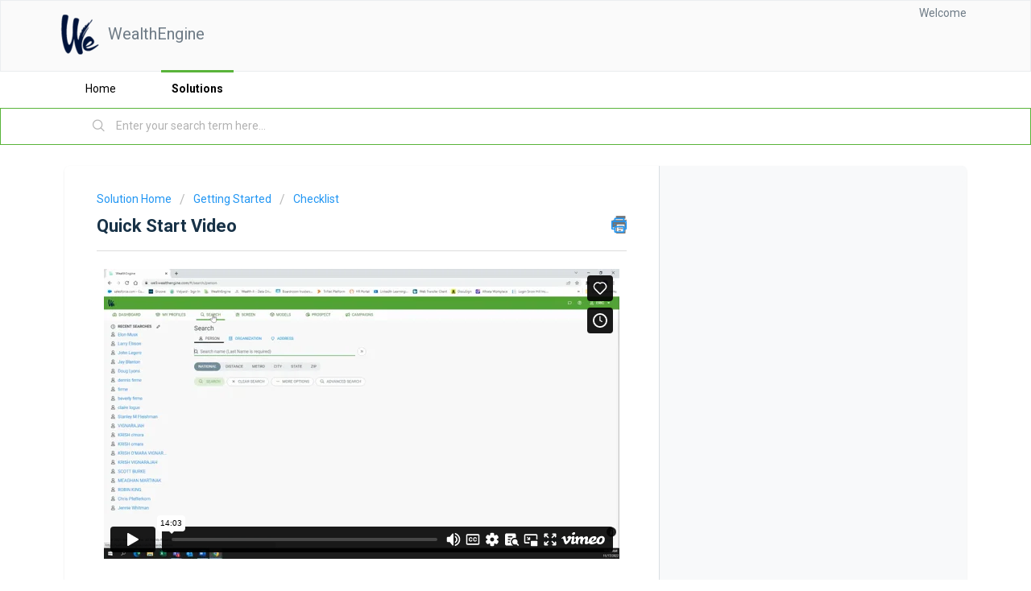

--- FILE ---
content_type: text/html; charset=UTF-8
request_url: https://player.vimeo.com/video/774175627?h=5f1a39cba4&badge=0&autopause=0&player_id=0&app_id=58479%22
body_size: 6708
content:
<!DOCTYPE html>
<html lang="en">
<head>
  <meta charset="utf-8">
  <meta name="viewport" content="width=device-width,initial-scale=1,user-scalable=yes">
  
  <link rel="canonical" href="https://player.vimeo.com/video/774175627?h=5f1a39cba4">
  <meta name="googlebot" content="noindex,indexifembedded">
  
  
  <title>Welcome to WealthEngine on Vimeo</title>
  <style>
      body, html, .player, .fallback {
          overflow: hidden;
          width: 100%;
          height: 100%;
          margin: 0;
          padding: 0;
      }
      .fallback {
          
              background-color: transparent;
          
      }
      .player.loading { opacity: 0; }
      .fallback iframe {
          position: fixed;
          left: 0;
          top: 0;
          width: 100%;
          height: 100%;
      }
  </style>
  <link rel="modulepreload" href="https://f.vimeocdn.com/p/4.46.25/js/player.module.js" crossorigin="anonymous">
  <link rel="modulepreload" href="https://f.vimeocdn.com/p/4.46.25/js/vendor.module.js" crossorigin="anonymous">
  <link rel="preload" href="https://f.vimeocdn.com/p/4.46.25/css/player.css" as="style">
</head>

<body>


<div class="vp-placeholder">
    <style>
        .vp-placeholder,
        .vp-placeholder-thumb,
        .vp-placeholder-thumb::before,
        .vp-placeholder-thumb::after {
            position: absolute;
            top: 0;
            bottom: 0;
            left: 0;
            right: 0;
        }
        .vp-placeholder {
            visibility: hidden;
            width: 100%;
            max-height: 100%;
            height: calc(720 / 1280 * 100vw);
            max-width: calc(1280 / 720 * 100vh);
            margin: auto;
        }
        .vp-placeholder-carousel {
            display: none;
            background-color: #000;
            position: absolute;
            left: 0;
            right: 0;
            bottom: -60px;
            height: 60px;
        }
    </style>

    

    
        <style>
            .vp-placeholder-thumb {
                overflow: hidden;
                width: 100%;
                max-height: 100%;
                margin: auto;
            }
            .vp-placeholder-thumb::before,
            .vp-placeholder-thumb::after {
                content: "";
                display: block;
                filter: blur(7px);
                margin: 0;
                background: url(https://i.vimeocdn.com/video/1553424945-d95ee1cce100a0b992076e1e8a955ceb70a5b3fdc19e3b76992cfd2ed4bf82f7-d?mw=80&q=85) 50% 50% / contain no-repeat;
            }
            .vp-placeholder-thumb::before {
                 
                margin: -30px;
            }
        </style>
    

    <div class="vp-placeholder-thumb"></div>
    <div class="vp-placeholder-carousel"></div>
    <script>function placeholderInit(t,h,d,s,n,o){var i=t.querySelector(".vp-placeholder"),v=t.querySelector(".vp-placeholder-thumb");if(h){var p=function(){try{return window.self!==window.top}catch(a){return!0}}(),w=200,y=415,r=60;if(!p&&window.innerWidth>=w&&window.innerWidth<y){i.style.bottom=r+"px",i.style.maxHeight="calc(100vh - "+r+"px)",i.style.maxWidth="calc("+n+" / "+o+" * (100vh - "+r+"px))";var f=t.querySelector(".vp-placeholder-carousel");f.style.display="block"}}if(d){var e=new Image;e.onload=function(){var a=n/o,c=e.width/e.height;if(c<=.95*a||c>=1.05*a){var l=i.getBoundingClientRect(),g=l.right-l.left,b=l.bottom-l.top,m=window.innerWidth/g*100,x=window.innerHeight/b*100;v.style.height="calc("+e.height+" / "+e.width+" * "+m+"vw)",v.style.maxWidth="calc("+e.width+" / "+e.height+" * "+x+"vh)"}i.style.visibility="visible"},e.src=s}else i.style.visibility="visible"}
</script>
    <script>placeholderInit(document,  false ,  true , "https://i.vimeocdn.com/video/1553424945-d95ee1cce100a0b992076e1e8a955ceb70a5b3fdc19e3b76992cfd2ed4bf82f7-d?mw=80\u0026q=85",  1280 ,  720 );</script>
</div>

<div id="player" class="player"></div>
<script>window.playerConfig = {"cdn_url":"https://f.vimeocdn.com","vimeo_api_url":"api.vimeo.com","request":{"files":{"dash":{"cdns":{"akfire_interconnect_quic":{"avc_url":"https://vod-adaptive-ak.vimeocdn.com/exp=1769128216~acl=%2Fb44e0190-ad5f-40aa-a5d3-7000eb93a4ae%2Fpsid%3Df46aced1893ea9bb62fc4a954e1beb2d0ff3aea3cf0403ccbee98c2cbe591a6a%2F%2A~hmac=8691dab7acc0c3cbfadf1926f82b76bbc59954b4dca925bac283a6a47769c29e/b44e0190-ad5f-40aa-a5d3-7000eb93a4ae/psid=f46aced1893ea9bb62fc4a954e1beb2d0ff3aea3cf0403ccbee98c2cbe591a6a/v2/playlist/av/primary/prot/cXNyPTE/playlist.json?omit=av1-hevc\u0026pathsig=8c953e4f~9kZ-KgTA06GcHF5tSEOSizJqDXf7f4OyANVFMhODvwM\u0026qsr=1\u0026r=dXM%3D\u0026rh=2yjOWi","origin":"gcs","url":"https://vod-adaptive-ak.vimeocdn.com/exp=1769128216~acl=%2Fb44e0190-ad5f-40aa-a5d3-7000eb93a4ae%2Fpsid%3Df46aced1893ea9bb62fc4a954e1beb2d0ff3aea3cf0403ccbee98c2cbe591a6a%2F%2A~hmac=8691dab7acc0c3cbfadf1926f82b76bbc59954b4dca925bac283a6a47769c29e/b44e0190-ad5f-40aa-a5d3-7000eb93a4ae/psid=f46aced1893ea9bb62fc4a954e1beb2d0ff3aea3cf0403ccbee98c2cbe591a6a/v2/playlist/av/primary/prot/cXNyPTE/playlist.json?pathsig=8c953e4f~9kZ-KgTA06GcHF5tSEOSizJqDXf7f4OyANVFMhODvwM\u0026qsr=1\u0026r=dXM%3D\u0026rh=2yjOWi"},"fastly_skyfire":{"avc_url":"https://skyfire.vimeocdn.com/1769128216-0x5d10c24edcb6b3b2d98048daddbaeb4942156a8e/b44e0190-ad5f-40aa-a5d3-7000eb93a4ae/psid=f46aced1893ea9bb62fc4a954e1beb2d0ff3aea3cf0403ccbee98c2cbe591a6a/v2/playlist/av/primary/prot/cXNyPTE/playlist.json?omit=av1-hevc\u0026pathsig=8c953e4f~9kZ-KgTA06GcHF5tSEOSizJqDXf7f4OyANVFMhODvwM\u0026qsr=1\u0026r=dXM%3D\u0026rh=2yjOWi","origin":"gcs","url":"https://skyfire.vimeocdn.com/1769128216-0x5d10c24edcb6b3b2d98048daddbaeb4942156a8e/b44e0190-ad5f-40aa-a5d3-7000eb93a4ae/psid=f46aced1893ea9bb62fc4a954e1beb2d0ff3aea3cf0403ccbee98c2cbe591a6a/v2/playlist/av/primary/prot/cXNyPTE/playlist.json?pathsig=8c953e4f~9kZ-KgTA06GcHF5tSEOSizJqDXf7f4OyANVFMhODvwM\u0026qsr=1\u0026r=dXM%3D\u0026rh=2yjOWi"}},"default_cdn":"akfire_interconnect_quic","separate_av":true,"streams":[{"profile":"f9e4a5d7-8043-4af3-b231-641ca735a130","id":"0adbdc4c-2c8f-4b43-8fa7-d6baf0489bd2","fps":29.09,"quality":"540p"},{"profile":"d0b41bac-2bf2-4310-8113-df764d486192","id":"43c6da3b-6b94-4935-a3d4-29be6a388a91","fps":29.09,"quality":"240p"},{"profile":"c3347cdf-6c91-4ab3-8d56-737128e7a65f","id":"a949d7bd-be62-41c5-a162-baa23018cd60","fps":29.09,"quality":"360p"},{"profile":"f3f6f5f0-2e6b-4e90-994e-842d1feeabc0","id":"b880a4f6-907b-4768-897b-437abeb6848b","fps":29.09,"quality":"720p"}],"streams_avc":[{"profile":"f3f6f5f0-2e6b-4e90-994e-842d1feeabc0","id":"b880a4f6-907b-4768-897b-437abeb6848b","fps":29.09,"quality":"720p"},{"profile":"f9e4a5d7-8043-4af3-b231-641ca735a130","id":"0adbdc4c-2c8f-4b43-8fa7-d6baf0489bd2","fps":29.09,"quality":"540p"},{"profile":"d0b41bac-2bf2-4310-8113-df764d486192","id":"43c6da3b-6b94-4935-a3d4-29be6a388a91","fps":29.09,"quality":"240p"},{"profile":"c3347cdf-6c91-4ab3-8d56-737128e7a65f","id":"a949d7bd-be62-41c5-a162-baa23018cd60","fps":29.09,"quality":"360p"}]},"hls":{"captions":"https://vod-adaptive-ak.vimeocdn.com/exp=1769128216~acl=%2Fb44e0190-ad5f-40aa-a5d3-7000eb93a4ae%2Fpsid%3Df46aced1893ea9bb62fc4a954e1beb2d0ff3aea3cf0403ccbee98c2cbe591a6a%2F%2A~hmac=8691dab7acc0c3cbfadf1926f82b76bbc59954b4dca925bac283a6a47769c29e/b44e0190-ad5f-40aa-a5d3-7000eb93a4ae/psid=f46aced1893ea9bb62fc4a954e1beb2d0ff3aea3cf0403ccbee98c2cbe591a6a/v2/playlist/av/primary/sub/56546121-c-en-x-autogen/prot/cXNyPTE/playlist.m3u8?ext-subs=1\u0026omit=opus\u0026pathsig=8c953e4f~r7qYFKNcjqF2r8UFz2cXdMS3gfnAhBkDbJOHEC40s08\u0026qsr=1\u0026r=dXM%3D\u0026rh=2yjOWi\u0026sf=fmp4","cdns":{"akfire_interconnect_quic":{"avc_url":"https://vod-adaptive-ak.vimeocdn.com/exp=1769128216~acl=%2Fb44e0190-ad5f-40aa-a5d3-7000eb93a4ae%2Fpsid%3Df46aced1893ea9bb62fc4a954e1beb2d0ff3aea3cf0403ccbee98c2cbe591a6a%2F%2A~hmac=8691dab7acc0c3cbfadf1926f82b76bbc59954b4dca925bac283a6a47769c29e/b44e0190-ad5f-40aa-a5d3-7000eb93a4ae/psid=f46aced1893ea9bb62fc4a954e1beb2d0ff3aea3cf0403ccbee98c2cbe591a6a/v2/playlist/av/primary/sub/56546121-c-en-x-autogen/prot/cXNyPTE/playlist.m3u8?ext-subs=1\u0026omit=av1-hevc-opus\u0026pathsig=8c953e4f~r7qYFKNcjqF2r8UFz2cXdMS3gfnAhBkDbJOHEC40s08\u0026qsr=1\u0026r=dXM%3D\u0026rh=2yjOWi\u0026sf=fmp4","captions":"https://vod-adaptive-ak.vimeocdn.com/exp=1769128216~acl=%2Fb44e0190-ad5f-40aa-a5d3-7000eb93a4ae%2Fpsid%3Df46aced1893ea9bb62fc4a954e1beb2d0ff3aea3cf0403ccbee98c2cbe591a6a%2F%2A~hmac=8691dab7acc0c3cbfadf1926f82b76bbc59954b4dca925bac283a6a47769c29e/b44e0190-ad5f-40aa-a5d3-7000eb93a4ae/psid=f46aced1893ea9bb62fc4a954e1beb2d0ff3aea3cf0403ccbee98c2cbe591a6a/v2/playlist/av/primary/sub/56546121-c-en-x-autogen/prot/cXNyPTE/playlist.m3u8?ext-subs=1\u0026omit=opus\u0026pathsig=8c953e4f~r7qYFKNcjqF2r8UFz2cXdMS3gfnAhBkDbJOHEC40s08\u0026qsr=1\u0026r=dXM%3D\u0026rh=2yjOWi\u0026sf=fmp4","origin":"gcs","url":"https://vod-adaptive-ak.vimeocdn.com/exp=1769128216~acl=%2Fb44e0190-ad5f-40aa-a5d3-7000eb93a4ae%2Fpsid%3Df46aced1893ea9bb62fc4a954e1beb2d0ff3aea3cf0403ccbee98c2cbe591a6a%2F%2A~hmac=8691dab7acc0c3cbfadf1926f82b76bbc59954b4dca925bac283a6a47769c29e/b44e0190-ad5f-40aa-a5d3-7000eb93a4ae/psid=f46aced1893ea9bb62fc4a954e1beb2d0ff3aea3cf0403ccbee98c2cbe591a6a/v2/playlist/av/primary/sub/56546121-c-en-x-autogen/prot/cXNyPTE/playlist.m3u8?ext-subs=1\u0026omit=opus\u0026pathsig=8c953e4f~r7qYFKNcjqF2r8UFz2cXdMS3gfnAhBkDbJOHEC40s08\u0026qsr=1\u0026r=dXM%3D\u0026rh=2yjOWi\u0026sf=fmp4"},"fastly_skyfire":{"avc_url":"https://skyfire.vimeocdn.com/1769128216-0x5d10c24edcb6b3b2d98048daddbaeb4942156a8e/b44e0190-ad5f-40aa-a5d3-7000eb93a4ae/psid=f46aced1893ea9bb62fc4a954e1beb2d0ff3aea3cf0403ccbee98c2cbe591a6a/v2/playlist/av/primary/sub/56546121-c-en-x-autogen/prot/cXNyPTE/playlist.m3u8?ext-subs=1\u0026omit=av1-hevc-opus\u0026pathsig=8c953e4f~r7qYFKNcjqF2r8UFz2cXdMS3gfnAhBkDbJOHEC40s08\u0026qsr=1\u0026r=dXM%3D\u0026rh=2yjOWi\u0026sf=fmp4","captions":"https://skyfire.vimeocdn.com/1769128216-0x5d10c24edcb6b3b2d98048daddbaeb4942156a8e/b44e0190-ad5f-40aa-a5d3-7000eb93a4ae/psid=f46aced1893ea9bb62fc4a954e1beb2d0ff3aea3cf0403ccbee98c2cbe591a6a/v2/playlist/av/primary/sub/56546121-c-en-x-autogen/prot/cXNyPTE/playlist.m3u8?ext-subs=1\u0026omit=opus\u0026pathsig=8c953e4f~r7qYFKNcjqF2r8UFz2cXdMS3gfnAhBkDbJOHEC40s08\u0026qsr=1\u0026r=dXM%3D\u0026rh=2yjOWi\u0026sf=fmp4","origin":"gcs","url":"https://skyfire.vimeocdn.com/1769128216-0x5d10c24edcb6b3b2d98048daddbaeb4942156a8e/b44e0190-ad5f-40aa-a5d3-7000eb93a4ae/psid=f46aced1893ea9bb62fc4a954e1beb2d0ff3aea3cf0403ccbee98c2cbe591a6a/v2/playlist/av/primary/sub/56546121-c-en-x-autogen/prot/cXNyPTE/playlist.m3u8?ext-subs=1\u0026omit=opus\u0026pathsig=8c953e4f~r7qYFKNcjqF2r8UFz2cXdMS3gfnAhBkDbJOHEC40s08\u0026qsr=1\u0026r=dXM%3D\u0026rh=2yjOWi\u0026sf=fmp4"}},"default_cdn":"akfire_interconnect_quic","separate_av":true}},"file_codecs":{"av1":[],"avc":["b880a4f6-907b-4768-897b-437abeb6848b","0adbdc4c-2c8f-4b43-8fa7-d6baf0489bd2","43c6da3b-6b94-4935-a3d4-29be6a388a91","a949d7bd-be62-41c5-a162-baa23018cd60"],"hevc":{"dvh1":[],"hdr":[],"sdr":[]}},"lang":"en","referrer":"https://support.wealthengine.com/support/solutions/articles/44001767511-quick-start-video","cookie_domain":".vimeo.com","signature":"1c09b244ac21478e6502585a8fee27ab","timestamp":1769124616,"expires":3600,"text_tracks":[{"id":56546121,"lang":"en-x-autogen","url":"https://captions.vimeo.com/captions/56546121.vtt?expires=1769128216\u0026sig=3931ab959076c02cad3e066d802982ecb04b922a","kind":"captions","label":"English (auto-generated)","provenance":"ai_generated","default":true}],"thumb_preview":{"url":"https://videoapi-sprites.vimeocdn.com/video-sprites/image/aeba4aa1-9040-41b3-9783-7007ad259d86.0.jpeg?ClientID=sulu\u0026Expires=1769126817\u0026Signature=b9c66d5cf75c0cf49e9de34572ef12932a2d4b97","height":2640,"width":4686,"frame_height":240,"frame_width":426,"columns":11,"frames":120},"currency":"USD","session":"5a064bd36e5112966c68b254e9e45cc02c6cb9c71769124616","cookie":{"volume":1,"quality":null,"hd":0,"captions":null,"transcript":null,"captions_styles":{"color":null,"fontSize":null,"fontFamily":null,"fontOpacity":null,"bgOpacity":null,"windowColor":null,"windowOpacity":null,"bgColor":null,"edgeStyle":null},"audio_language":null,"audio_kind":null,"qoe_survey_vote":0},"build":{"backend":"31e9776","js":"4.46.25"},"urls":{"js":"https://f.vimeocdn.com/p/4.46.25/js/player.js","js_base":"https://f.vimeocdn.com/p/4.46.25/js","js_module":"https://f.vimeocdn.com/p/4.46.25/js/player.module.js","js_vendor_module":"https://f.vimeocdn.com/p/4.46.25/js/vendor.module.js","locales_js":{"de-DE":"https://f.vimeocdn.com/p/4.46.25/js/player.de-DE.js","en":"https://f.vimeocdn.com/p/4.46.25/js/player.js","es":"https://f.vimeocdn.com/p/4.46.25/js/player.es.js","fr-FR":"https://f.vimeocdn.com/p/4.46.25/js/player.fr-FR.js","ja-JP":"https://f.vimeocdn.com/p/4.46.25/js/player.ja-JP.js","ko-KR":"https://f.vimeocdn.com/p/4.46.25/js/player.ko-KR.js","pt-BR":"https://f.vimeocdn.com/p/4.46.25/js/player.pt-BR.js","zh-CN":"https://f.vimeocdn.com/p/4.46.25/js/player.zh-CN.js"},"ambisonics_js":"https://f.vimeocdn.com/p/external/ambisonics.min.js","barebone_js":"https://f.vimeocdn.com/p/4.46.25/js/barebone.js","chromeless_js":"https://f.vimeocdn.com/p/4.46.25/js/chromeless.js","three_js":"https://f.vimeocdn.com/p/external/three.rvimeo.min.js","vuid_js":"https://f.vimeocdn.com/js_opt/modules/utils/vuid.min.js","hive_sdk":"https://f.vimeocdn.com/p/external/hive-sdk.js","hive_interceptor":"https://f.vimeocdn.com/p/external/hive-interceptor.js","proxy":"https://player.vimeo.com/static/proxy.html","css":"https://f.vimeocdn.com/p/4.46.25/css/player.css","chromeless_css":"https://f.vimeocdn.com/p/4.46.25/css/chromeless.css","fresnel":"https://arclight.vimeo.com/add/player-stats","player_telemetry_url":"https://arclight.vimeo.com/player-events","telemetry_base":"https://lensflare.vimeo.com"},"flags":{"plays":1,"dnt":0,"autohide_controls":0,"preload_video":"metadata_on_hover","qoe_survey_forced":0,"ai_widget":0,"ecdn_delta_updates":0,"disable_mms":0,"check_clip_skipping_forward":0},"country":"US","client":{"ip":"3.145.129.20"},"ab_tests":{"cross_origin_texttracks":{"group":"variant","track":false,"data":null}},"atid":"1669411597.1769124616","ai_widget_signature":"7bd5d0b3919a8139c2f13437347ea6fa3b3020a3558575913b8d561c616b145c_1769128216","config_refresh_url":"https://player.vimeo.com/video/774175627/config/request?atid=1669411597.1769124616\u0026expires=3600\u0026referrer=https%3A%2F%2Fsupport.wealthengine.com%2Fsupport%2Fsolutions%2Farticles%2F44001767511-quick-start-video\u0026session=5a064bd36e5112966c68b254e9e45cc02c6cb9c71769124616\u0026signature=1c09b244ac21478e6502585a8fee27ab\u0026time=1769124616\u0026v=1"},"player_url":"player.vimeo.com","video":{"id":774175627,"title":"Welcome to WealthEngine","width":1280,"height":720,"duration":843,"url":"","share_url":"https://vimeo.com/774175627/5f1a39cba4","embed_code":"\u003ciframe title=\"vimeo-player\" src=\"https://player.vimeo.com/video/774175627?h=5f1a39cba4\" width=\"640\" height=\"360\" frameborder=\"0\" referrerpolicy=\"strict-origin-when-cross-origin\" allow=\"autoplay; fullscreen; picture-in-picture; clipboard-write; encrypted-media; web-share\"   allowfullscreen\u003e\u003c/iframe\u003e","default_to_hd":1,"privacy":"unlisted","embed_permission":"public","thumbnail_url":"https://i.vimeocdn.com/video/1553424945-d95ee1cce100a0b992076e1e8a955ceb70a5b3fdc19e3b76992cfd2ed4bf82f7-d","owner":{"id":13315524,"name":"Altrata","img":"https://i.vimeocdn.com/portrait/72393017_60x60?sig=30fd841563851232a4aa87d26484ef2a30403f46cc8872ae9fc80226a04898ae\u0026v=1\u0026region=us","img_2x":"https://i.vimeocdn.com/portrait/72393017_60x60?sig=30fd841563851232a4aa87d26484ef2a30403f46cc8872ae9fc80226a04898ae\u0026v=1\u0026region=us","url":"https://vimeo.com/altrata","account_type":"pro"},"spatial":0,"live_event":null,"version":{"current":null,"available":[{"id":494664994,"file_id":3504051187,"is_current":true},{"id":494664583,"file_id":3504050350,"is_current":false},{"id":494664338,"file_id":3504050040,"is_current":false},{"id":494494656,"file_id":3503754069,"is_current":false}]},"unlisted_hash":"5f1a39cba4","rating":{"id":6},"fps":29.09,"bypass_token":"eyJ0eXAiOiJKV1QiLCJhbGciOiJIUzI1NiJ9.eyJjbGlwX2lkIjo3NzQxNzU2MjcsImV4cCI6MTc2OTEyODI2MH0._Cx5xmohPfbGGed_0ikYHdAEdpDxJ_Si_pnY4kVU080","channel_layout":"mono","ai":0,"locale":""},"user":{"id":0,"team_id":0,"team_origin_user_id":0,"account_type":"none","liked":0,"watch_later":0,"owner":0,"mod":0,"logged_in":0,"private_mode_enabled":0,"vimeo_api_client_token":"eyJhbGciOiJIUzI1NiIsInR5cCI6IkpXVCJ9.eyJzZXNzaW9uX2lkIjoiNWEwNjRiZDM2ZTUxMTI5NjZjNjhiMjU0ZTllNDVjYzAyYzZjYjljNzE3NjkxMjQ2MTYiLCJleHAiOjE3NjkxMjgyMTYsImFwcF9pZCI6MTE4MzU5LCJzY29wZXMiOiJwdWJsaWMgc3RhdHMifQ.j6mKcEfMo_dtmJsW-rRdDjo95MOoEQK8vpCt1YXBfcI"},"view":1,"vimeo_url":"vimeo.com","embed":{"audio_track":"","autoplay":0,"autopause":0,"dnt":0,"editor":0,"keyboard":1,"log_plays":1,"loop":0,"muted":0,"on_site":0,"texttrack":"","transparent":1,"outro":"videos","playsinline":1,"quality":null,"player_id":"0","api":null,"app_id":"58479\"","color":"00adef","color_one":"000000","color_two":"00adef","color_three":"ffffff","color_four":"000000","context":"embed.main","settings":{"auto_pip":1,"badge":0,"byline":0,"collections":0,"color":0,"force_color_one":0,"force_color_two":0,"force_color_three":0,"force_color_four":0,"embed":1,"fullscreen":1,"like":1,"logo":1,"playbar":1,"portrait":0,"pip":1,"share":0,"spatial_compass":0,"spatial_label":0,"speed":1,"title":0,"volume":1,"watch_later":1,"watch_full_video":1,"controls":1,"airplay":1,"audio_tracks":1,"chapters":1,"chromecast":1,"cc":1,"transcript":1,"quality":1,"play_button_position":0,"ask_ai":0,"skipping_forward":1,"debug_payload_collection_policy":"default"},"create_interactive":{"has_create_interactive":false,"viddata_url":""},"min_quality":null,"max_quality":null,"initial_quality":null,"prefer_mms":1}}</script>
<script>const fullscreenSupported="exitFullscreen"in document||"webkitExitFullscreen"in document||"webkitCancelFullScreen"in document||"mozCancelFullScreen"in document||"msExitFullscreen"in document||"webkitEnterFullScreen"in document.createElement("video");var isIE=checkIE(window.navigator.userAgent),incompatibleBrowser=!fullscreenSupported||isIE;window.noModuleLoading=!1,window.dynamicImportSupported=!1,window.cssLayersSupported=typeof CSSLayerBlockRule<"u",window.isInIFrame=function(){try{return window.self!==window.top}catch(e){return!0}}(),!window.isInIFrame&&/twitter/i.test(navigator.userAgent)&&window.playerConfig.video.url&&(window.location=window.playerConfig.video.url),window.playerConfig.request.lang&&document.documentElement.setAttribute("lang",window.playerConfig.request.lang),window.loadScript=function(e){var n=document.getElementsByTagName("script")[0];n&&n.parentNode?n.parentNode.insertBefore(e,n):document.head.appendChild(e)},window.loadVUID=function(){if(!window.playerConfig.request.flags.dnt&&!window.playerConfig.embed.dnt){window._vuid=[["pid",window.playerConfig.request.session]];var e=document.createElement("script");e.async=!0,e.src=window.playerConfig.request.urls.vuid_js,window.loadScript(e)}},window.loadCSS=function(e,n){var i={cssDone:!1,startTime:new Date().getTime(),link:e.createElement("link")};return i.link.rel="stylesheet",i.link.href=n,e.getElementsByTagName("head")[0].appendChild(i.link),i.link.onload=function(){i.cssDone=!0},i},window.loadLegacyJS=function(e,n){if(incompatibleBrowser){var i=e.querySelector(".vp-placeholder");i&&i.parentNode&&i.parentNode.removeChild(i);let a=`/video/${window.playerConfig.video.id}/fallback`;window.playerConfig.request.referrer&&(a+=`?referrer=${window.playerConfig.request.referrer}`),n.innerHTML=`<div class="fallback"><iframe title="unsupported message" src="${a}" frameborder="0"></iframe></div>`}else{n.className="player loading";var t=window.loadCSS(e,window.playerConfig.request.urls.css),r=e.createElement("script"),o=!1;r.src=window.playerConfig.request.urls.js,window.loadScript(r),r["onreadystatechange"in r?"onreadystatechange":"onload"]=function(){!o&&(!this.readyState||this.readyState==="loaded"||this.readyState==="complete")&&(o=!0,playerObject=new VimeoPlayer(n,window.playerConfig,t.cssDone||{link:t.link,startTime:t.startTime}))},window.loadVUID()}};function checkIE(e){e=e&&e.toLowerCase?e.toLowerCase():"";function n(r){return r=r.toLowerCase(),new RegExp(r).test(e);return browserRegEx}var i=n("msie")?parseFloat(e.replace(/^.*msie (\d+).*$/,"$1")):!1,t=n("trident")?parseFloat(e.replace(/^.*trident\/(\d+)\.(\d+).*$/,"$1.$2"))+4:!1;return i||t}
</script>
<script nomodule>
  window.noModuleLoading = true;
  var playerEl = document.getElementById('player');
  window.loadLegacyJS(document, playerEl);
</script>
<script type="module">try{import("").catch(()=>{})}catch(t){}window.dynamicImportSupported=!0;
</script>
<script type="module">if(!window.dynamicImportSupported||!window.cssLayersSupported){if(!window.noModuleLoading){window.noModuleLoading=!0;var playerEl=document.getElementById("player");window.loadLegacyJS(document,playerEl)}var moduleScriptLoader=document.getElementById("js-module-block");moduleScriptLoader&&moduleScriptLoader.parentElement.removeChild(moduleScriptLoader)}
</script>
<script type="module" id="js-module-block">if(!window.noModuleLoading&&window.dynamicImportSupported&&window.cssLayersSupported){const n=document.getElementById("player"),e=window.loadCSS(document,window.playerConfig.request.urls.css);import(window.playerConfig.request.urls.js_module).then(function(o){new o.VimeoPlayer(n,window.playerConfig,e.cssDone||{link:e.link,startTime:e.startTime}),window.loadVUID()}).catch(function(o){throw/TypeError:[A-z ]+import[A-z ]+module/gi.test(o)&&window.loadLegacyJS(document,n),o})}
</script>

<script type="application/ld+json">{"embedUrl":"https://player.vimeo.com/video/774175627?h=5f1a39cba4","thumbnailUrl":"https://i.vimeocdn.com/video/1553424945-d95ee1cce100a0b992076e1e8a955ceb70a5b3fdc19e3b76992cfd2ed4bf82f7-d?f=webp","name":"Welcome to WealthEngine","description":"This is \"Welcome to WealthEngine\" by \"Altrata\" on Vimeo, the home for high quality videos and the people who love them.","duration":"PT843S","uploadDate":"2022-11-23T05:16:20-05:00","@context":"https://schema.org/","@type":"VideoObject"}</script>

</body>
</html>


--- FILE ---
content_type: text/vtt; charset=utf-8
request_url: https://captions.vimeo.com/captions/56546121.vtt?expires=1769128216&sig=3931ab959076c02cad3e066d802982ecb04b922a
body_size: 22199
content:
WEBVTT

1
00:00:01.400 --> 00:00:01.800
Welcome.

2
00:00:03.600 --> 00:00:06.700
Today's an introduction to the wealth engine

3
00:00:06.700 --> 00:00:07.300
platform.

4
00:00:08.400 --> 00:00:11.700
In today's session. We're going to focus on three things

5
00:00:11.700 --> 00:00:14.500
how to log in and navigate the

6
00:00:14.500 --> 00:00:15.300
wealth engine platform.

7
00:00:16.300 --> 00:00:19.500
And overall view of the wealth engine

8
00:00:19.500 --> 00:00:22.700
data and how to run a simple search and in

9
00:00:22.700 --> 00:00:23.400
advance search.

10
00:00:24.800 --> 00:00:27.300
First when it comes to logging on you

11
00:00:27.300 --> 00:00:30.600
need to use both your username and your password.

12
00:00:31.400 --> 00:00:34.600
Please note that both the username

13
00:00:34.600 --> 00:00:37.700
and password are case sensitive. So

14
00:00:37.700 --> 00:00:40.700
if I tap in the start my login with

15
00:00:40.700 --> 00:00:43.100
capital error dot White

16
00:00:43.100 --> 00:00:46.700
and the system knows me as small error dot

17
00:00:46.700 --> 00:00:49.600
right? The system will not recognize your login

18
00:00:49.600 --> 00:00:52.700
information. Once again, both username and

19
00:00:52.700 --> 00:00:55.900
password are case sensitive. If

20
00:00:55.900 --> 00:00:59.500
you attempt to log on three times incorrectly the

21
00:00:59.500 --> 00:01:03.100
system will lock you out for about 15 minutes. It's part

22
00:01:02.100 --> 00:01:05.600
of our security protocol to make sure and no

23
00:01:05.600 --> 00:01:08.900
one gets access to your subscription if that

24
00:01:08.900 --> 00:01:11.300
happens or if you forget your password, you can

25
00:01:11.300 --> 00:01:14.100
click on this link and we will send you another link.

26
00:01:15.700 --> 00:01:18.600
That'll help you change your password to log on. If you

27
00:01:18.600 --> 00:01:21.800
need to make confirm that there's an

28
00:01:21.800 --> 00:01:24.100
issue with your login. You can reach out to to our client

29
00:01:24.100 --> 00:01:27.100
support team and they'll follow back up with you in a

30
00:01:27.100 --> 00:01:27.600
timely fashion.

31
00:01:33.400 --> 00:01:37.500
Here is

32
00:01:36.500 --> 00:01:40.000
the the wealth engine

33
00:01:39.800 --> 00:01:42.900
desktop and we're going to go over a

34
00:01:42.900 --> 00:01:45.600
few elements of this dashboard here is

35
00:01:45.600 --> 00:01:48.400
a list of files that have been recently screened

36
00:01:48.400 --> 00:01:51.900
these quick links down here reflect. The

37
00:01:51.900 --> 00:01:54.800
quick links that are up here. We've got my profiles

38
00:01:54.800 --> 00:01:57.900
search and Screen my profiles

39
00:01:57.900 --> 00:02:00.300
search and Screen we have

40
00:02:00.300 --> 00:02:03.600
modeling and Prospects modeling and Prospects. So

41
00:02:03.600 --> 00:02:06.600
these quicklinks reflect these tabs

42
00:02:06.600 --> 00:02:07.400
up here.

43
00:02:08.100 --> 00:02:11.700
If you look someone up and save the profile to

44
00:02:11.700 --> 00:02:14.400
your platform instead of having and

45
00:02:14.400 --> 00:02:17.200
you go to lunch instead of having coming back, you can

46
00:02:17.200 --> 00:02:20.600
come here and look at any recent profiles any

47
00:02:20.600 --> 00:02:23.300
updates to the wealth engine platform will be

48
00:02:23.300 --> 00:02:26.800
listed here as well as an additional tips or helps

49
00:02:26.800 --> 00:02:30.100
as you navigate the platform. My profiles

50
00:02:29.100 --> 00:02:32.500
is where any records any

51
00:02:32.500 --> 00:02:35.300
screenings will be kept and allow you

52
00:02:35.300 --> 00:02:38.400
to use a lot of the different filters available on

53
00:02:38.400 --> 00:02:41.200
the platform as you review your different prospects.

54
00:02:43.300 --> 00:02:46.500
Search is when you want to look up one

55
00:02:46.500 --> 00:02:49.300
individual at a time. This is where

56
00:02:49.300 --> 00:02:50.000
you would do it.

57
00:02:50.700 --> 00:02:51.500
screen

58
00:02:52.300 --> 00:02:55.100
is when you want to look up more than one individual you want to

59
00:02:55.100 --> 00:02:58.800
look up to or 20 or 200. This

60
00:02:58.800 --> 00:03:02.300
is where you'll upload that information to

61
00:03:01.300 --> 00:03:04.800
the wealth engine platform for screening.

62
00:03:06.100 --> 00:03:07.100
prospects

63
00:03:07.700 --> 00:03:10.400
is a platform where you can

64
00:03:10.400 --> 00:03:13.100
find new prospects that are

65
00:03:13.100 --> 00:03:17.700
currently outside of your constituents Universe. We

66
00:03:17.700 --> 00:03:20.400
will be having additional videos on this later.

67
00:03:21.600 --> 00:03:24.200
Modeling is tied to

68
00:03:24.200 --> 00:03:27.400
our we analyze feature which will be addressed in another video

69
00:03:27.400 --> 00:03:30.600
and campaigns are tied to

70
00:03:30.600 --> 00:03:33.800
our new donor pyramid functionality, which will

71
00:03:33.800 --> 00:03:35.700
be addressed in another video.

72
00:03:36.400 --> 00:03:39.200
But for the most part when people engage with the

73
00:03:39.200 --> 00:03:42.700
platform they come here to do a one-off search

74
00:03:42.700 --> 00:03:42.900
up.

75
00:03:44.200 --> 00:03:44.900
as I like to say

76
00:03:46.600 --> 00:03:49.700
the twin engines that drive wealth engine

77
00:03:49.700 --> 00:03:52.300
are full name and an address.

78
00:03:52.300 --> 00:03:55.500
Okay that information put it in here and

79
00:03:55.500 --> 00:03:56.800
that's where the magic happens.

80
00:03:57.900 --> 00:04:00.500
But as you know, sometimes you don't get someone's full

81
00:04:00.500 --> 00:04:04.200
name or address you're getting a great conversation with

82
00:04:03.200 --> 00:04:06.500
someone about all the exciting things going on with the

83
00:04:06.500 --> 00:04:09.200
organization. He shares his business card with you

84
00:04:09.200 --> 00:04:12.300
you get back to the your desk and want to look the individual

85
00:04:12.300 --> 00:04:15.600
up and look at his card and see that his name is Buddy,

86
00:04:15.600 --> 00:04:16.000
will you?

87
00:04:17.200 --> 00:04:20.400
Well, that's kind of cool. But buddy is probably not

88
00:04:20.400 --> 00:04:23.800
his legal name. So how can you find information

89
00:04:23.800 --> 00:04:26.200
on it? Well, thank you to set

90
00:04:26.200 --> 00:04:29.200
the platform up that based on the information that you

91
00:04:29.200 --> 00:04:32.700
have. You can do a simple search whether it's

92
00:04:32.700 --> 00:04:36.000
a person sort an organization search on

93
00:04:35.500 --> 00:04:38.900
address search now in all

94
00:04:38.900 --> 00:04:41.700
three cases the end game

95
00:04:41.700 --> 00:04:44.300
is the same a detailed profile

96
00:04:44.300 --> 00:04:46.000
on your prospect.

97
00:04:46.800 --> 00:04:49.600
In following your videos will discuss

98
00:04:49.600 --> 00:04:52.900
the organization search and the address search,

99
00:04:52.900 --> 00:04:55.300
but for now, we're going to concentrate on

100
00:04:55.300 --> 00:04:59.300
the person search that will produce a comprehensive

101
00:04:58.300 --> 00:05:00.000
profile.

102
00:05:00.800 --> 00:05:03.200
Let's take a few moments and discuss how these

103
00:05:03.200 --> 00:05:06.300
profiles are constructed. Well, the engine

104
00:05:06.300 --> 00:05:09.700
works with the proximately four dozen different databases,

105
00:05:09.700 --> 00:05:12.300
and we've essentially screened the

106
00:05:12.300 --> 00:05:13.500
entire United States.

107
00:05:14.700 --> 00:05:17.400
Some of the data points that we provide are available to

108
00:05:17.400 --> 00:05:20.500
you on the front end. For example, the market

109
00:05:20.500 --> 00:05:23.500
value of someone's home or the stock of

110
00:05:23.500 --> 00:05:25.500
an Insider of a publicly traded company.

111
00:05:26.200 --> 00:05:29.200
But some of the data we keep on the backend and they feed some

112
00:05:29.200 --> 00:05:31.700
of our higher modeling and analytic scores.

113
00:05:32.400 --> 00:05:36.300
At the end of the day, we've ingested about a

114
00:05:35.300 --> 00:05:38.100
half a trillion bits of

115
00:05:38.100 --> 00:05:41.200
data and we've taken all that data and we've

116
00:05:41.200 --> 00:05:44.100
compressed it in the one location and we call

117
00:05:44.100 --> 00:05:46.900
that location our core data file.

118
00:05:48.100 --> 00:05:51.100
And we did this so that there's a system sweeps through

119
00:05:51.100 --> 00:05:54.400
the core data file. It can see all the data at the

120
00:05:54.400 --> 00:05:54.600
same time.

121
00:05:55.400 --> 00:05:58.700
And if they can see all the data at the same time, you can

122
00:05:58.700 --> 00:06:01.200
see any similarities in the data at the

123
00:06:01.200 --> 00:06:04.400
same time. So if you were to come up here and type in John

124
00:06:04.400 --> 00:06:07.300
Smith at one two, three, Main Street, New York, New

125
00:06:07.300 --> 00:06:10.500
York the system sweep through the coordinator file and find a

126
00:06:10.500 --> 00:06:13.400
political database for the guy named John Smith who

127
00:06:13.400 --> 00:06:16.300
made a $200 donation who lives at one two, three main street

128
00:06:16.300 --> 00:06:19.400
and the system will go that's the same guy.

129
00:06:20.200 --> 00:06:24.000
And take that information and bundle it together and

130
00:06:23.400 --> 00:06:27.000
that's essentially what these profiles are is a

131
00:06:26.200 --> 00:06:30.800
bundling of data based on common identifiers

132
00:06:29.800 --> 00:06:33.300
or what we like to call connective

133
00:06:32.300 --> 00:06:34.500
data tissue.

134
00:06:35.800 --> 00:06:38.300
Now the threshold by which the data is held

135
00:06:38.300 --> 00:06:41.100
together is based on what we call our quality of

136
00:06:41.100 --> 00:06:44.500
match or our qom score.

137
00:06:45.200 --> 00:06:49.200
If the system can match four to eight

138
00:06:48.200 --> 00:06:51.700
data points first thing last name

139
00:06:51.700 --> 00:06:55.000
city state ZIP birthday spouses

140
00:06:54.300 --> 00:06:58.700
named business title business address four to

141
00:06:58.700 --> 00:07:01.200
eight data points, the system will bundle that

142
00:07:01.200 --> 00:07:04.700
information together with a quality match indicator of medium.

143
00:07:05.400 --> 00:07:08.100
Kind of our confidence indicator. You can be

144
00:07:08.100 --> 00:07:11.300
reasonably confident this information belongs to

145
00:07:11.300 --> 00:07:11.800
your prospect.

146
00:07:12.500 --> 00:07:15.600
If the system can match nine or more

147
00:07:15.600 --> 00:07:18.600
data points, it bundles the information together with a

148
00:07:18.600 --> 00:07:21.900
quality match indicator of high. In fact,

149
00:07:21.900 --> 00:07:24.700
it's an exact match this data belongs

150
00:07:24.700 --> 00:07:27.300
to your prospect. And essentially

151
00:07:27.300 --> 00:07:30.200
that's what these profiles are. There's a bundling of

152
00:07:30.200 --> 00:07:33.700
data based on common identifiers or

153
00:07:33.700 --> 00:07:35.800
what I like to call connective data tissue.

154
00:07:36.700 --> 00:07:39.400
Held together with quality match indicators

155
00:07:39.400 --> 00:07:41.200
of medium or high.

156
00:07:42.400 --> 00:07:45.600
Now depending on how you engage a core

157
00:07:45.600 --> 00:07:48.400
data file, it can produce different results.

158
00:07:48.400 --> 00:07:51.300
If you do what we call a simple

159
00:07:51.300 --> 00:07:55.000
search what you are doing is you're engaging the

160
00:07:54.100 --> 00:07:58.000
core data file with from a filtering perspective.

161
00:07:58.800 --> 00:08:01.600
All you have to do to start a search. It's

162
00:08:01.600 --> 00:08:03.300
typing somebody's last name.

163
00:08:03.900 --> 00:08:06.000
Now I wouldn't do that because there's a lot of

164
00:08:06.200 --> 00:08:10.200
people named Smith here in the United States, but you could or

165
00:08:09.200 --> 00:08:12.500
you could add a couple of filters. You can select

166
00:08:12.500 --> 00:08:16.200
the metropolitan area. You can suggest their age

167
00:08:16.200 --> 00:08:17.800
or the business or spouses information.

168
00:08:18.700 --> 00:08:21.800
But all you were doing is building as having

169
00:08:21.800 --> 00:08:24.900
a profile selected based on filtering criteria.

170
00:08:26.100 --> 00:08:29.000
The results are you can get a lot of

171
00:08:29.000 --> 00:08:29.900
profiles.

172
00:08:30.300 --> 00:08:33.300
Because there's a lot of people named Smith here in the United States.

173
00:08:35.400 --> 00:08:36.500
That's the simple search.

174
00:08:37.200 --> 00:08:40.500
With the advanced search you're doing something different

175
00:08:40.500 --> 00:08:43.700
with the advanced search. You're not

176
00:08:43.700 --> 00:08:46.700
just selecting profiles that are previously built. But

177
00:08:46.700 --> 00:08:50.000
you're actually helping the system build a

178
00:08:49.300 --> 00:08:52.200
profile as a result. You need

179
00:08:52.200 --> 00:08:55.700
to have a first name and the last name and the

180
00:08:55.700 --> 00:08:58.700
address and the city and the state and zip.

181
00:08:58.700 --> 00:09:01.800
You can include business information include any

182
00:09:01.800 --> 00:09:04.700
demographic information. So now the system knows

183
00:09:04.700 --> 00:09:07.400
you're looking for the 58 your

184
00:09:07.400 --> 00:09:10.300
father and that is 24 year old son who happens to share

185
00:09:10.300 --> 00:09:13.900
his name any spouse information any donations

186
00:09:13.900 --> 00:09:16.500
that have been made to your organization can be

187
00:09:16.500 --> 00:09:19.200
included in this profile because it affects some of

188
00:09:19.200 --> 00:09:23.200
our scores in the rating with this much more comprehensive search

189
00:09:22.200 --> 00:09:25.700
criteria. Now, the system is

190
00:09:25.700 --> 00:09:28.600
not selecting profiles is actually building it.

191
00:09:29.400 --> 00:09:32.300
You let this system know that his name is John Smith,

192
00:09:32.300 --> 00:09:35.200
and then he does work for IBM. So it pulls in that

193
00:09:35.200 --> 00:09:38.700
information or that his spouse's name is Linda. So

194
00:09:38.700 --> 00:09:41.300
it pulls in her information and that way it builds

195
00:09:41.300 --> 00:09:43.900
out a much more comprehensive profile.

196
00:09:44.500 --> 00:09:47.400
The best illustration to demonstrate the distance between a

197
00:09:47.400 --> 00:09:50.300
simple search and an advanced search is a simple search

198
00:09:50.300 --> 00:09:53.600
is like walking into your local bakery and greeting

199
00:09:53.600 --> 00:09:56.200
the baker behind the counter with this. Hi. I'd like

200
00:09:56.200 --> 00:09:59.600
to have a chocolate cupcake with rainbow sprinkles of which

201
00:09:59.600 --> 00:10:02.200
the baker goes into the kitchen comes back out a few moments later

202
00:10:02.200 --> 00:10:05.400
where they trade full of rainbow sprinkles of which

203
00:10:05.400 --> 00:10:09.000
you look through and select the one you want. That's the

204
00:10:08.500 --> 00:10:11.500
simple search with the advanced search

205
00:10:11.500 --> 00:10:14.400
you do the very same thing you walk into

206
00:10:14.400 --> 00:10:18.400
the same Bakery Greek the same Baker the same way. Hi. I

207
00:10:17.400 --> 00:10:20.600
like to have a chocolate cupcake with rainbow sprinkles.

208
00:10:20.600 --> 00:10:23.500
And here's the basket of

209
00:10:23.500 --> 00:10:26.800
ingredients. I want you to use. Here's a

210
00:10:26.800 --> 00:10:30.200
jar of flower and sugar and here's

211
00:10:29.200 --> 00:10:32.100
a job rainbow sprinkles are like you to put

212
00:10:32.100 --> 00:10:35.400
on top and wish to make it takes those ingredients and goes

213
00:10:35.400 --> 00:10:38.400
into the same kitchen and builds bakes. If

214
00:10:38.400 --> 00:10:41.200
you will a chocolate cupcake rainbow sprinkles and

215
00:10:41.200 --> 00:10:44.200
presents it to you. Now, it could look like just

216
00:10:44.500 --> 00:10:47.900
One of the other ones that were made previously or it could

217
00:10:47.900 --> 00:10:50.500
look radically different. It's all based on

218
00:10:50.500 --> 00:10:52.300
the ingredients that you use.

219
00:10:53.600 --> 00:10:56.300
Let's go ahead and do a simple search and talk

220
00:10:56.300 --> 00:10:59.900
about it. So what you'll need to do again, you can type in this individual's

221
00:10:59.900 --> 00:11:02.600
name as long as you provide a last

222
00:11:02.600 --> 00:11:05.300
name. You can type a little bit more if you want. I like sharing this

223
00:11:05.300 --> 00:11:08.200
information on this individual. Let's say getting

224
00:11:08.200 --> 00:11:11.600
the conversation with him. You mentions that he's

225
00:11:11.600 --> 00:11:14.200
part of a telecom Organ Company. It might

226
00:11:14.200 --> 00:11:17.000
be T-Mobile, but you're not sure so you don't want to

227
00:11:17.100 --> 00:11:20.000
put that in any business information, but you do get his name

228
00:11:20.500 --> 00:11:24.800
correct and they lives in the New York metropolitan area.

229
00:11:26.600 --> 00:11:28.600
I've been learning information and hit search.

230
00:11:29.400 --> 00:11:32.800
System takes that search criteria and selects profiles

231
00:11:32.800 --> 00:11:35.400
based on that information. And as you

232
00:11:35.400 --> 00:11:38.500
can see here pulls up 25 different results a couple

233
00:11:38.500 --> 00:11:41.100
of things if the person you're looking for.

234
00:11:42.300 --> 00:11:45.700
Does not appear in a top three to

235
00:11:45.700 --> 00:11:48.600
five profiles we recommend you consider

236
00:11:48.600 --> 00:11:51.200
two things. Number one. They may not be

237
00:11:51.200 --> 00:11:54.400
a great individual Gift Giver. We don't

238
00:11:54.400 --> 00:11:57.300
mean that in any moral sense, but we recognize that the

239
00:11:57.300 --> 00:12:00.200
most valuable resource we have is that money it's

240
00:12:00.200 --> 00:12:03.600
time and the question is who the right people to spend time

241
00:12:03.600 --> 00:12:07.300
with to advance the mission of your organization wealth

242
00:12:06.300 --> 00:12:09.800
engine recognizes that and we cluster the

243
00:12:09.800 --> 00:12:12.300
individuals what the highest scoring and

244
00:12:12.300 --> 00:12:15.200
the best ratings near the top. So if you're looking for

245
00:12:15.200 --> 00:12:18.400
an individual and he's not appears and not

246
00:12:18.400 --> 00:12:21.200
two to three profiles, he may not be a great

247
00:12:21.200 --> 00:12:23.000
individual contributor.

248
00:12:24.200 --> 00:12:27.200
Or we may have done something as simple as misspelled his

249
00:12:27.200 --> 00:12:30.100
name. He doesn't go by the name of Johnny goes by

250
00:12:30.100 --> 00:12:33.200
the name of Jonathan. So at the individuals that you're looking

251
00:12:33.200 --> 00:12:36.300
for are not in the top two to three are double check your

252
00:12:36.300 --> 00:12:39.500
spelling and then confirm whether or not they mean this be a great

253
00:12:39.500 --> 00:12:42.000
individual giving Prospect the purpose of

254
00:12:42.200 --> 00:12:45.900
the simple search is to help answer two simple questions. Is this

255
00:12:45.900 --> 00:12:48.600
the person that I had that great conversation with as

256
00:12:48.600 --> 00:12:51.300
I was making my way back to the office and is he

257
00:12:51.300 --> 00:12:54.200
a good Prospect? So it providing information like the

258
00:12:54.200 --> 00:12:58.100
different data sources these match to the different addresses associated

259
00:12:57.100 --> 00:13:00.200
with this individual you see here. This is

260
00:13:00.200 --> 00:13:03.500
a primary address and these would be like second or

261
00:13:03.500 --> 00:13:06.900
vacation homes. Just let you know. This is a business address

262
00:13:06.900 --> 00:13:09.300
and that would also include PO Box

263
00:13:09.300 --> 00:13:09.800
information.

264
00:13:10.900 --> 00:13:13.300
We also have some indicators of what

265
00:13:13.300 --> 00:13:15.000
kind of data sources we match.

266
00:13:15.900 --> 00:13:18.200
Here we see that is made either charitable or

267
00:13:18.200 --> 00:13:19.100
political donations.

268
00:13:20.200 --> 00:13:24.200
The data is indicating. In fact, he's a business owner and that

269
00:13:23.200 --> 00:13:26.900
he sits on a nonprofit board. There's

270
00:13:26.900 --> 00:13:29.900
a fourth icon. That's an airplane that lets

271
00:13:29.900 --> 00:13:32.700
you know that they either own an aircraft or

272
00:13:32.700 --> 00:13:35.800
watercraft. And again, that'll be symbolized

273
00:13:35.800 --> 00:13:38.500
with and a plane.

274
00:13:40.400 --> 00:13:44.000
This brings us to the end of the introduction of

275
00:13:43.200 --> 00:13:44.600
how you can.

276
00:13:46.800 --> 00:13:49.700
In the platform how you can do an overview

277
00:13:49.700 --> 00:13:52.200
of the wealth engine data and how you can do

278
00:13:52.200 --> 00:13:55.500
a simple search in the next video. We're actually

279
00:13:55.500 --> 00:13:58.700
going to go ahead and dive into this profile and talk

280
00:13:58.700 --> 00:14:01.000
about what the data tells you in that profile.
